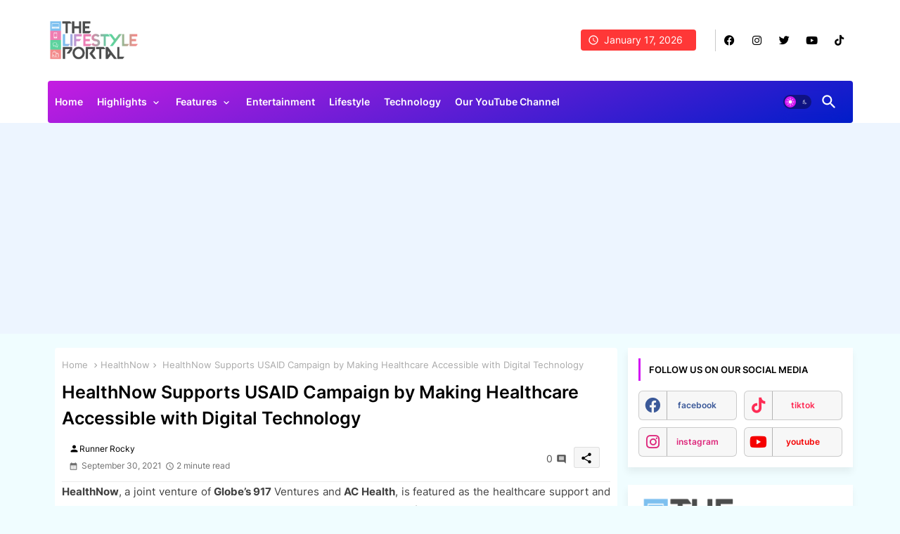

--- FILE ---
content_type: text/html; charset=UTF-8
request_url: https://www.thelifestyleportal.net/b/stats?style=WHITE_TRANSPARENT&timeRange=ALL_TIME&token=APq4FmD1OQdSP5bNdPt6Jq_dE1NzdeDUdXv9yrCM6LDZhG6hincY3Naf5jPYa2N6d5KMcjq3ZOscD4gAcVqqDd5YKYLI_fvYFQ
body_size: 19
content:
{"total":2536571,"sparklineOptions":{"backgroundColor":{"fillOpacity":0.1,"fill":"#ffffff"},"series":[{"areaOpacity":0.3,"color":"#fff"}]},"sparklineData":[[0,33],[1,50],[2,46],[3,46],[4,66],[5,61],[6,63],[7,55],[8,63],[9,35],[10,95],[11,100],[12,75],[13,55],[14,71],[15,57],[16,65],[17,70],[18,76],[19,88],[20,94],[21,82],[22,83],[23,89],[24,52],[25,83],[26,89],[27,44],[28,36],[29,28]],"nextTickMs":133333}

--- FILE ---
content_type: text/html; charset=utf-8
request_url: https://www.google.com/recaptcha/api2/aframe
body_size: 249
content:
<!DOCTYPE HTML><html><head><meta http-equiv="content-type" content="text/html; charset=UTF-8"></head><body><script nonce="jp2lkFXphZnps0IbJlk9XA">/** Anti-fraud and anti-abuse applications only. See google.com/recaptcha */ try{var clients={'sodar':'https://pagead2.googlesyndication.com/pagead/sodar?'};window.addEventListener("message",function(a){try{if(a.source===window.parent){var b=JSON.parse(a.data);var c=clients[b['id']];if(c){var d=document.createElement('img');d.src=c+b['params']+'&rc='+(localStorage.getItem("rc::a")?sessionStorage.getItem("rc::b"):"");window.document.body.appendChild(d);sessionStorage.setItem("rc::e",parseInt(sessionStorage.getItem("rc::e")||0)+1);localStorage.setItem("rc::h",'1768679083890');}}}catch(b){}});window.parent.postMessage("_grecaptcha_ready", "*");}catch(b){}</script></body></html>